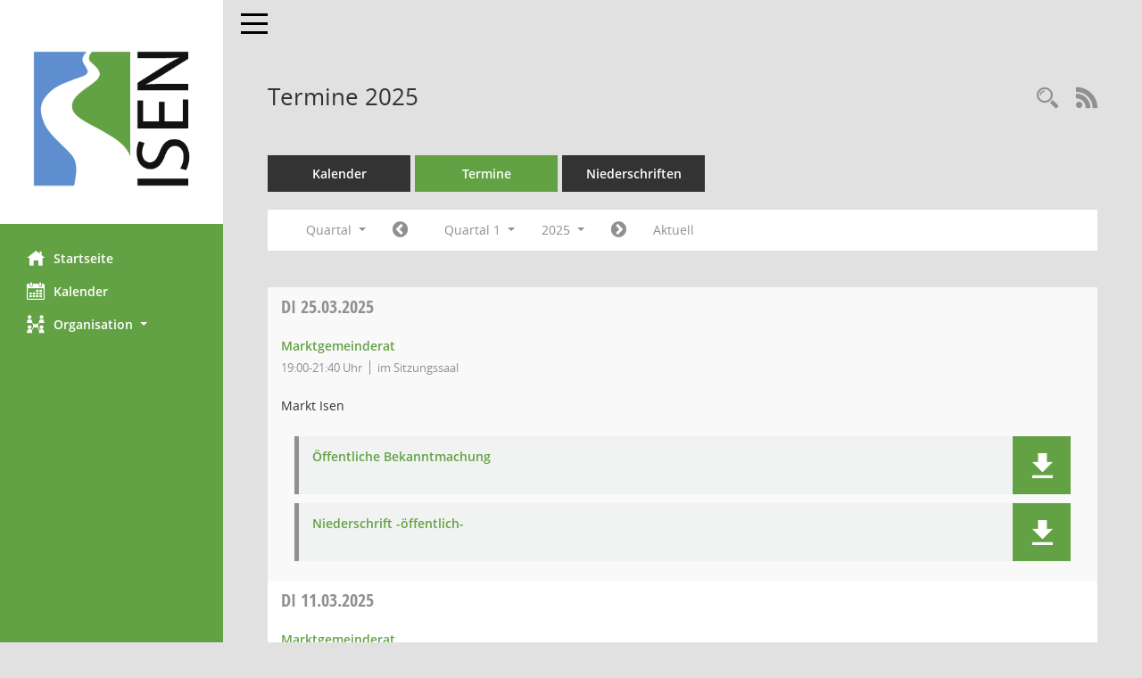

--- FILE ---
content_type: text/html; charset=UTF-8
request_url: https://buergerinfo.markt-isen.de/si0046.php?__cjahr=2025&__cmonat=1&__canz=3&__osidat=d&__osisb=a&__cmandant=2&__cselect=147456
body_size: 4556
content:
<!DOCTYPE html><html lang="de"  x-ms-format-detection="none"><head><meta charset="utf-8"><meta http-equiv="X-UA-Compatible" content="IE=edge"><meta name="viewport" content="width=device-width, initial-scale=1"><meta name="description" content=""><meta name="author" content="Somacos GmbH & Co. KG,https://www.somacos.de, SessionNet Version 5.4.2 KP2 bi (Layout 6)"><meta name="sessionnet" content="V:050402"/><link rel="shortcut icon" href="im/browser.ico" type="image/x-icon"/><link rel="apple-touch-icon" href="im/somacos57.png" /><link rel="help" href="yhelp1.php" title="Hilfe" /><link rel="start" href="info.php" title="Startseite" /><title>SessionNet | Termine 2025</title><meta name="viewport" content="width=device-width,initial-scale=1.0">
<script>var smcGLOBAL_FUNCTION_STATUS_LOGON = 1;var smcStatus_Logon = false;</script>
<script src="yjavascript.js"></script><script src="js/shopjavascript.js"></script><meta name="format-detection" content="telephone=no, date=no, address=no, email=no" /><link href="css/styles6.css" rel="stylesheet"><link href="css/styles5_3.css" rel="stylesheet"><link href="css/styles5fct.css" rel="stylesheet"><link href="config/layout/layout5/config.css" rel="stylesheet"><link id="smcglobalprintstyles" rel="stylesheet" type="text/css" media="print" href="css/styles5print.css"><link href="css/responsive.css" rel="stylesheet"><link href="css/responsive3.css" rel="stylesheet" media="(max-width:767px)"><!--[if lt IE 9]><script src="js/smchtml5shiv.min.js"></script><script src="js/smcrespond.min.js"></script><![endif]--></head><body id="smc_body" class="smc-bodysmc-dg-body-2">
<!-- #wrapper --><div id="wrapper" class="smclayout smc_page_si0046_layout"><div id="sidebar-wrapper" role="navigation" aria-label="Hauptmenü" class="smc-nav-config smc-pr-n"><div class="logo smc-config-logo" style="background-color:white"><a href="info.php" title="Hier gelangen Sie zur Startseite dieser Webanwendung." aria-label="Hier gelangen Sie zur Startseite dieser Webanwendung." class="smce-a-u" ><img src="config/layout/layout5/logo.png" class="img-responsive smc-img-logo" alt="Logo" /></a></div><ul id="sidebar-nav" class="nav nav-pills nav-stacked"><li class="nav-item smc-nav-online"><a href="info.php" title="Hier gelangen Sie zur Startseite dieser Webanwendung." aria-label="Hier gelangen Sie zur Startseite dieser Webanwendung." class="smce-a-u nav-link smcmenu1 smc-ct1" ><i class="smc smc-home" aria-hidden="true"></i>Startseite</a></li> <li class="nav-item smc-nav-online"><a href="si0040.php?__cmandant=2" title="Diese Seite enth&auml;lt eine kalendarische &Uuml;bersicht der Sitzungstermine f&uuml;r einen Monat." aria-label="Diese Seite enth&auml;lt eine kalendarische &Uuml;bersicht der Sitzungstermine f&uuml;r einen Monat." class="smce-a-u nav-link smcmenu1 smc-ct1" ><i class="smc smc-calendar" aria-hidden="true"></i>Kalender</a></li> <li class="nav-item smc-nav-online"><a id="smc_nav_group_org" aria-expanded="false" role="button" data-toggle="collapse" href="#smc_nav_group_sub_org" aria-controls="smc_nav_group_sub_org" href="#"><span><i class="smc smc-network-connection" aria-hidden="true"></i>Organisation</span> <span class="caret"></span></a><ul id="smc_nav_group_sub_org" class="nav collapse" role="menu" aria-labelledby="smc_nav_group_org"><li class="smc-nav-link"><a href="kp0041.php" title="Diese Seite listet die Personen, die im Sitzungsdienst als Mitglieder registriert sind, auf. Als Filter dienen neben den Anfangsbuchstaben der Nachnamen die Zeitr&auml;ume." aria-label="Diese Seite listet die Personen, die im Sitzungsdienst als Mitglieder registriert sind, auf. Als Filter dienen neben den Anfangsbuchstaben der Nachnamen die Zeitr&auml;ume." class="smce-a-u" >Mandatstr&auml;ger</a></li><li class="smc-nav-link"><a href="gr0040.php" title="Diese Seite zeigt eine Liste der Gremien, f&uuml;r die im Sitzungsdienst Informationen verwaltet werden. Als Filter stehen die Zeitr&auml;ume zur Verf&uuml;gung." aria-label="Diese Seite zeigt eine Liste der Gremien, f&uuml;r die im Sitzungsdienst Informationen verwaltet werden. Als Filter stehen die Zeitr&auml;ume zur Verf&uuml;gung." class="smce-a-u" >Gremien</a></li></ul></li>
</ul><!-- /Sidebar ende smcnav mandatos --></div>
<div id="page-content-wrapper">
<nav id="top-bar" class="navbar navbar-inverse" aria-label="Auswahlmenü"><div id="menu-toggle" class="collapsed" title="Navigation ein- bzw. ausblenden"><span class="sr-only">Toggle navigation</span><span class="icon-bar"></span><span class="icon-bar"></span><span class="icon-bar"></span></div><ul class="nav navbar-nav navbar-right">

</ul></nav>

<div class="page-title" role="navigation" aria-label="Seitentitel und Oberes Menü"><ul class="nav nav-pills smc-nav-actions float-right smc-pr-n" aria-label="Oberes Menü"><li><a href="recherche.php" title="Rechercheauswahl anzeigen" aria-label="Rechercheauswahl anzeigen" class="" ><i class="smc smc-magnifier" aria-hidden="true"></i><span class="sr-only">Rechercheauswahl</span></a></li><li><a href="rssfeed.php?filter=s" title="RSS-Newsfeed abrufen" class="nav-link"><i class="smc smc-rss" aria-hidden="true"></i><span class="sr-only">RSS-Feed</span></a></li></ul><h1 class="smc_h1">Termine 2025</h1></div>

<div id="page-content" role="main" aria-label="Informationen">
<ul class="nav nav-tabs smcnoprint" id="smcregister" aria-label="Tab Navigation">
<li class="nav-item"><a href="si0040.php?__cmandant=2" title="Diese Seite enth&auml;lt eine kalendarische &Uuml;bersicht der Sitzungstermine f&uuml;r einen Monat." aria-label="Diese Seite enth&auml;lt eine kalendarische &Uuml;bersicht der Sitzungstermine f&uuml;r einen Monat." class="smce-a-u nav-link" >Kalender</a></li><li class="nav-item active smc-ct1" aria-selected="true"><a href="si0046.php" title="Diese Seite enth&auml;lt eine kompakte &Uuml;bersicht der Sitzungstermine. Sie enth&auml;lt die M&ouml;glichkeit, verschiedene Zeitr&auml;ume f&uuml;r die Sitzungsdarstellung zu w&auml;hlen." aria-label="Diese Seite enth&auml;lt eine kompakte &Uuml;bersicht der Sitzungstermine. Sie enth&auml;lt die M&ouml;glichkeit, verschiedene Zeitr&auml;ume f&uuml;r die Sitzungsdarstellung zu w&auml;hlen." class="smce-a-u nav-link" >Termine</a></li><li class="nav-item"><a href="si0046.php?__cselect=147456&smcdatefct=q&smccont=12" title="Diese Seite enth&auml;lt eine kompakte &Uuml;bersicht der Sitzungen mit Freigabe für die Niederschrift. Sie enth&auml;lt die M&ouml;glichkeit, verschiedene Zeitr&auml;ume f&uuml;r die Sitzungsdarstellung zu w&auml;hlen." aria-label="Diese Seite enth&auml;lt eine kompakte &Uuml;bersicht der Sitzungen mit Freigabe für die Niederschrift. Sie enth&auml;lt die M&ouml;glichkeit, verschiedene Zeitr&auml;ume f&uuml;r die Sitzungsdarstellung zu w&auml;hlen." class="smce-a-u nav-link" >Niederschriften</a></li>
</ul>
<div id="smcfiltermenu" class="smcnoprint smc-filter-bar"><ul class="nav nav-pills">

<li class="nav-item dropdown xxx"><a aria-expanded="false" aria-haspopup="true" role="button" data-toggle="dropdown" class="nav-link dropdown-toggle" href="#">Quartal <span class="caret"></span></a><ul class="smcfiltermenu_g8 dropdown-menu dropdown-menu-right"><a class="smce-a-u dropdown-item smcfiltermenu" href="si0046.php?__cselect=81920&__cfid=65536&__cjahr=2025&__osidat=d&__osisb=a&__cmandant=2&__canz=12&__cmonat=1" title="Jahr">Jahr</a><a class="smce-a-u dropdown-item smcfiltermenuselected" href="si0046.php?__cselect=147456&__cfid=131072&__cjahr=2025&__cmonat=1&__osidat=d&__osisb=a&__cmandant=2&__canz=3" title="Quartal">Quartal</a><a class="smce-a-u dropdown-item smcfiltermenu" href="si0046.php?__cselect=278528&__cfid=262144&__cjahr=2025&__cmonat=1&__osidat=d&__osisb=a&__cmandant=2&__canz=1" title="Monat">Monat</a></ul></li><li class="nav-item"><a href="si0046.php?__cjahr=2024&__cmonat=10&__canz=3&__osidat=d&__osisb=a&__cmandant=2&__cselect=147456" title="Jahr: 2024 Monat: 10" aria-label="Jahr: 2024 Monat: 10" class="smce-a-u nav-link smcfiltermenuprev" ><i class="fa fa-chevron-circle-left smcfontawesome"></i></a></li><li class="nav-item dropdown"><a id="smce09060000000004" aria-expanded="false" aria-haspopup="true" aria-label="Quartal auswählen" title="Quartal auswählen" role="button" data-toggle="dropdown" class="nav-link dropdown-toggle" href="#">Quartal 1 <span class="caret"></span></a><div class="smcfiltermenuquartal dropdown-menu dropdown-menu-right" aria-labelledby="smce09060000000004"><a href="si0046.php?__cjahr=2025&__cmonat=1&__canz=3&__osidat=d&__osisb=a&__cmandant=2&__cselect=147456" title="Jahr: 2025" aria-label="Jahr: 2025" class="smce-a-u dropdown-item smcfiltermenuquartal" >Quartal 1</a><a href="si0046.php?__cjahr=2025&__cmonat=4&__canz=3&__osidat=d&__osisb=a&__cmandant=2&__cselect=147456" title="Jahr: 2025" aria-label="Jahr: 2025" class="smce-a-u dropdown-item smcfiltermenuquartal" >Quartal 2</a><a href="si0046.php?__cjahr=2025&__cmonat=7&__canz=3&__osidat=d&__osisb=a&__cmandant=2&__cselect=147456" title="Jahr: 2025" aria-label="Jahr: 2025" class="smce-a-u dropdown-item smcfiltermenuquartal" >Quartal 3</a><a href="si0046.php?__cjahr=2025&__cmonat=10&__canz=3&__osidat=d&__osisb=a&__cmandant=2&__cselect=147456" title="Jahr: 2025" aria-label="Jahr: 2025" class="smce-a-u dropdown-item smcfiltermenuquartal" >Quartal 4</a></div></li><li class="nav-item clearfix visible-xs-block"></li><li class="nav-item dropdown smc-dropdown-short"><a id="smce09060000000001" aria-expanded="false" aria-haspopup="true" aria-label="Jahr auswählen" title="Jahr auswählen" role="button" data-toggle="dropdown" class="nav-link dropdown-toggle" href="#">2025 <span class="caret"></span></a><div class="smcfiltermenuyear dropdown-menu dropdown-menu-right" aria-labelledby="smce09060000000001"><a href="si0046.php?__cjahr=2028&__cmonat=1&__canz=3&__osidat=d&__osisb=a&__cmandant=2&__cselect=147456" title="Jahr: 2028 Monat: 1" aria-label="Jahr: 2028 Monat: 1" class="smce-a-u dropdown-item smcfiltermenuyear" >2028</a><a href="si0046.php?__cjahr=2027&__cmonat=1&__canz=3&__osidat=d&__osisb=a&__cmandant=2&__cselect=147456" title="Jahr: 2027 Monat: 1" aria-label="Jahr: 2027 Monat: 1" class="smce-a-u dropdown-item smcfiltermenuyear" >2027</a><a href="si0046.php?__cjahr=2026&__cmonat=1&__canz=3&__osidat=d&__osisb=a&__cmandant=2&__cselect=147456" title="Jahr: 2026 Monat: 1" aria-label="Jahr: 2026 Monat: 1" class="smce-a-u dropdown-item smcfiltermenuyear smcfiltermenuyearnow" >2026</a><a href="si0046.php?__cjahr=2025&__cmonat=1&__canz=3&__osidat=d&__osisb=a&__cmandant=2&__cselect=147456" title="Jahr: 2025 Monat: 1" aria-label="Jahr: 2025 Monat: 1" class="smce-a-u dropdown-item smcfiltermenuyear smcfiltermenuselected" >2025</a><a href="si0046.php?__cjahr=2024&__cmonat=1&__canz=3&__osidat=d&__osisb=a&__cmandant=2&__cselect=147456" title="Jahr: 2024 Monat: 1" aria-label="Jahr: 2024 Monat: 1" class="smce-a-u dropdown-item smcfiltermenuyear" >2024</a><a href="si0046.php?__cjahr=2023&__cmonat=1&__canz=3&__osidat=d&__osisb=a&__cmandant=2&__cselect=147456" title="Jahr: 2023 Monat: 1" aria-label="Jahr: 2023 Monat: 1" class="smce-a-u dropdown-item smcfiltermenuyear" >2023</a><a href="si0046.php?__cjahr=2022&__cmonat=1&__canz=3&__osidat=d&__osisb=a&__cmandant=2&__cselect=147456" title="Jahr: 2022 Monat: 1" aria-label="Jahr: 2022 Monat: 1" class="smce-a-u dropdown-item smcfiltermenuyear" >2022</a><a href="si0046.php?__cjahr=2021&__cmonat=1&__canz=3&__osidat=d&__osisb=a&__cmandant=2&__cselect=147456" title="Jahr: 2021 Monat: 1" aria-label="Jahr: 2021 Monat: 1" class="smce-a-u dropdown-item smcfiltermenuyear" >2021</a><a href="si0046.php?__cjahr=2020&__cmonat=1&__canz=3&__osidat=d&__osisb=a&__cmandant=2&__cselect=147456" title="Jahr: 2020 Monat: 1" aria-label="Jahr: 2020 Monat: 1" class="smce-a-u dropdown-item smcfiltermenuyear" >2020</a><a href="si0046.php?__cjahr=2019&__cmonat=1&__canz=3&__osidat=d&__osisb=a&__cmandant=2&__cselect=147456" title="Jahr: 2019 Monat: 1" aria-label="Jahr: 2019 Monat: 1" class="smce-a-u dropdown-item smcfiltermenuyear" >2019</a><a href="si0046.php?__cjahr=2018&__cmonat=1&__canz=3&__osidat=d&__osisb=a&__cmandant=2&__cselect=147456" title="Jahr: 2018 Monat: 1" aria-label="Jahr: 2018 Monat: 1" class="smce-a-u dropdown-item smcfiltermenuyear" >2018</a><a href="si0046.php?__cjahr=2017&__cmonat=1&__canz=3&__osidat=d&__osisb=a&__cmandant=2&__cselect=147456" title="Jahr: 2017 Monat: 1" aria-label="Jahr: 2017 Monat: 1" class="smce-a-u dropdown-item smcfiltermenuyear" >2017</a><a href="si0046.php?__cjahr=2016&__cmonat=1&__canz=3&__osidat=d&__osisb=a&__cmandant=2&__cselect=147456" title="Jahr: 2016 Monat: 1" aria-label="Jahr: 2016 Monat: 1" class="smce-a-u dropdown-item smcfiltermenuyear" >2016</a></div></li><li class="nav-item clearfix visible-xs-block"></li><li class="nav-item"><a href="si0046.php?__cjahr=2025&__cmonat=4&__canz=3&__osidat=d&__osisb=a&__cmandant=2&__cselect=147456" title="Jahr: 2025 Monat: 4" aria-label="Jahr: 2025 Monat: 4" class="smce-a-u nav-link smcfiltermenunext debug_l6_12" ><i class="fa fa-chevron-circle-right smcfontawesome"></i></a></li><li class="nav-item"><a href="si0046.php?__cjahr=2026&__cmonat=1&__canz=3&__osidat=d&__osisb=a&__cmandant=2&__cselect=147456" title="Quartal: Aktuell" aria-label="Quartal: Aktuell" class="smce-a-u nav-link smcfiltermenunow smcdebugnow4" >Aktuell</a></li>
<li class="nav-item clearfix visible-xs-block"></li>
</ul>
</div>
<br />
<!-- table-responsive --><table id="smc_page_si0046_contenttable1" class="table table-striped smc-table smc-table-striped smc-table-responsive smctablesitzungen">
<thead class="smc-t-r-l"><tr><th class="sidat_tag"><a href="si0046.php?__osidat=a&__cjahr=2025&__cmonat=1&__canz=3&__osisb=a&__cmandant=2&__cselect=147456" title="Sortieren: nach Tag aufsteigend" aria-label="Sortieren: nach Tag aufsteigend" class="smce-a-u" >Tag</a>&nbsp;&nbsp;<span class="smc-pr-n"><a href="si0046.php?__osidat=a&__cjahr=2025&__cmonat=1&__canz=3&__osisb=a&__cmandant=2&__cselect=147456" title="Sortieren: nach Tag aufsteigend" aria-label="Sortieren: nach Tag aufsteigend" class="smce-a-u" ><i class="fa fa-sort-asc" aria-hidden="true"></i></a></span></th><th class="silink">Sitzung</th><th class="sipagel">Mandant</th><th class="sidocs">Dokumente</th>
</tr><!-- /tr-responsive --></thead>
<tbody>
<tr class="smc-t-r-l"><td data-label="&nbsp;" class="smc-t-cl991 sidat_tag"><a title="Dienstag" class="weekday smc-1x "><span class="smc-weekday-short smc-text-inline-991">Di&nbsp;</span>25.03.2025</a></td><td data-label="Sitzung" class="smc-t-cl991 silink"><div class="smc-el-h "><a href="si0057.php?__ksinr=2565" title="Details anzeigen: Marktgemeinderat 25.03.2025" aria-label="Details anzeigen: Marktgemeinderat 25.03.2025" class="smce-a-u smc-link-normal smc_doc smc_datatype_si" >Marktgemeinderat</a></div><ul class="list-inline smc-detail-list"><li class="list-inline-item">19:00-21:40&nbsp;Uhr</li><li class="list-inline-item">im Sitzungssaal</li></ul></td><td data-label="Mandant" class="smc-t-cl991 sipagel">Markt Isen</td><td class="smc-t-cl991 sidocs"><div class="smc-dg-c-3-12 smc-documents smce-do-1 smc-pr-n">
<div id="smcy00090000101015" class="col-lg-12 smc-d-el"><div id="smcb00090000101015" class="smc-xxdat smc-default default smc-box-type-1 smc-dg-b1"><div class="smc-doc-content smce-m-1"><div id="smcg00090000101015"  class="smc-action-group smc-action-group-lg ml-auto" role="group"><a href="getfile.php?id=101015&type=do" title="Dokument Download Dateityp: pdf" aria-label="Dokument Download Dateityp: pdf" role="button" class="btn btn-blue" id="smcs00090000101015" ><i role="button" class="smc smc-download" aria-hidden="true"></i></a></div><div class="smc-el-h smc-t-r991"><a href="getfile.php?id=101015&type=do" title="Dokument Download Dateityp: pdf" aria-label="Dokument Download Dateityp: pdf" class="smce-a-u smc-t-r991" >Öffentliche Bekanntmachung</a></div></div></div>
</div>
<div id="smcy00090000101074" class="col-lg-12 smc-d-el"><div id="smcb00090000101074" class="smc-xxdat smc-default default smc-box-type-1 smc-dg-b1"><div class="smc-doc-content smce-m-1"><div id="smcg00090000101074"  class="smc-action-group smc-action-group-lg ml-auto" role="group"><a href="getfile.php?id=101074&type=do" title="Dokument Download Dateityp: pdf" aria-label="Dokument Download Dateityp: pdf" role="button" class="btn btn-blue" id="smcs00090000101074" ><i role="button" class="smc smc-download" aria-hidden="true"></i></a></div><div class="smc-el-h smc-t-r991"><a href="getfile.php?id=101074&type=do" title="Dokument Download Dateityp: pdf" aria-label="Dokument Download Dateityp: pdf" class="smce-a-u smc-t-r991" >Niederschrift -öffentlich-</a></div></div></div>
</div>
<!--SMCPHDOCFCT--></div></td>
</tr>
<tr class="smc-t-r-l"><td data-label="&nbsp;" class="smc-t-cl991 sidat_tag"><a title="Dienstag" class="weekday smc-1x "><span class="smc-weekday-short smc-text-inline-991">Di&nbsp;</span>11.03.2025</a></td><td data-label="Sitzung" class="smc-t-cl991 silink"><div class="smc-el-h "><a href="si0057.php?__ksinr=2564" title="Details anzeigen: Marktgemeinderat 11.03.2025" aria-label="Details anzeigen: Marktgemeinderat 11.03.2025" class="smce-a-u smc-link-normal smc_doc smc_datatype_si" >Marktgemeinderat</a></div><ul class="list-inline smc-detail-list"><li class="list-inline-item">19:00-22:00&nbsp;Uhr</li><li class="list-inline-item">im Sitzungssaal</li></ul></td><td data-label="Mandant" class="smc-t-cl991 sipagel">Markt Isen</td><td class="smc-t-cl991 sidocs"><div class="smc-dg-c-3-12 smc-documents smce-do-1 smc-pr-n">
<div id="smcy00090000100948" class="col-lg-12 smc-d-el"><div id="smcb00090000100948" class="smc-xxdat smc-default default smc-box-type-1 smc-dg-b1"><div class="smc-doc-content smce-m-1"><div id="smcg00090000100948"  class="smc-action-group smc-action-group-lg ml-auto" role="group"><a href="getfile.php?id=100948&type=do" title="Dokument Download Dateityp: pdf" aria-label="Dokument Download Dateityp: pdf" role="button" class="btn btn-blue" id="smcs00090000100948" ><i role="button" class="smc smc-download" aria-hidden="true"></i></a></div><div class="smc-el-h smc-t-r991"><a href="getfile.php?id=100948&type=do" title="Dokument Download Dateityp: pdf" aria-label="Dokument Download Dateityp: pdf" class="smce-a-u smc-t-r991" >Öffentliche Bekanntmachung</a></div></div></div>
</div>
<div id="smcy00090000101008" class="col-lg-12 smc-d-el"><div id="smcb00090000101008" class="smc-xxdat smc-default default smc-box-type-1 smc-dg-b1"><div class="smc-doc-content smce-m-1"><div id="smcg00090000101008"  class="smc-action-group smc-action-group-lg ml-auto" role="group"><a href="getfile.php?id=101008&type=do" title="Dokument Download Dateityp: pdf" aria-label="Dokument Download Dateityp: pdf" role="button" class="btn btn-blue" id="smcs00090000101008" ><i role="button" class="smc smc-download" aria-hidden="true"></i></a></div><div class="smc-el-h smc-t-r991"><a href="getfile.php?id=101008&type=do" title="Dokument Download Dateityp: pdf" aria-label="Dokument Download Dateityp: pdf" class="smce-a-u smc-t-r991" >Niederschrift -öffentlich-</a></div></div></div>
</div>
<!--SMCPHDOCFCT--></div></td>
</tr>
<tr class="smc-t-r-l"><td data-label="&nbsp;" class="smc-t-cl991 sidat_tag"><a title="Dienstag" class="weekday smc-1x "><span class="smc-weekday-short smc-text-inline-991">Di&nbsp;</span>25.02.2025</a></td><td data-label="Sitzung" class="smc-t-cl991 silink"><div class="smc-el-h "><a href="si0057.php?__ksinr=2585" title="Details anzeigen: Bau-, Verkehrs- und Vertragsausschuss 25.02.2025" aria-label="Details anzeigen: Bau-, Verkehrs- und Vertragsausschuss 25.02.2025" class="smce-a-u smc-link-normal smc_doc smc_datatype_si" >Bau-, Verkehrs- und Vertragsausschuss</a></div><ul class="list-inline smc-detail-list"><li class="list-inline-item">18:00-18:45&nbsp;Uhr</li><li class="list-inline-item">im Sitzungssaal</li></ul></td><td data-label="Mandant" class="smc-t-cl991 sipagel">Markt Isen</td><td class="smc-t-cl991 sidocs"><div class="smc-dg-c-3-12 smc-documents smce-do-1 smc-pr-n">
<div id="smcy00090000100850" class="col-lg-12 smc-d-el"><div id="smcb00090000100850" class="smc-xxdat smc-default default smc-box-type-1 smc-dg-b1"><div class="smc-doc-content smce-m-1"><div id="smcg00090000100850"  class="smc-action-group smc-action-group-lg ml-auto" role="group"><a href="getfile.php?id=100850&type=do" title="Dokument Download Dateityp: pdf" aria-label="Dokument Download Dateityp: pdf" role="button" class="btn btn-blue" id="smcs00090000100850" ><i role="button" class="smc smc-download" aria-hidden="true"></i></a></div><div class="smc-el-h smc-t-r991"><a href="getfile.php?id=100850&type=do" title="Dokument Download Dateityp: pdf" aria-label="Dokument Download Dateityp: pdf" class="smce-a-u smc-t-r991" >Öffentliche Bekanntmachung</a></div></div></div>
</div>
<div id="smcy00090000100907" class="col-lg-12 smc-d-el"><div id="smcb00090000100907" class="smc-xxdat smc-default default smc-box-type-1 smc-dg-b1"><div class="smc-doc-content smce-m-1"><div id="smcg00090000100907"  class="smc-action-group smc-action-group-lg ml-auto" role="group"><a href="getfile.php?id=100907&type=do" title="Dokument Download Dateityp: pdf" aria-label="Dokument Download Dateityp: pdf" role="button" class="btn btn-blue" id="smcs00090000100907" ><i role="button" class="smc smc-download" aria-hidden="true"></i></a></div><div class="smc-el-h smc-t-r991"><a href="getfile.php?id=100907&type=do" title="Dokument Download Dateityp: pdf" aria-label="Dokument Download Dateityp: pdf" class="smce-a-u smc-t-r991" >Niederschrift -öffentlich-</a></div></div></div>
</div>
<!--SMCPHDOCFCT--></div></td>
</tr>
<tr class="smc-t-r-l"><td data-label="&nbsp;" class="smc-t-cl991 sidat_tag"></td><td data-label="Sitzung" class="smc-t-cl991 silink"><div class="smc-el-h "><a href="si0057.php?__ksinr=2563" title="Details anzeigen: Marktgemeinderat 25.02.2025" aria-label="Details anzeigen: Marktgemeinderat 25.02.2025" class="smce-a-u smc-link-normal smc_doc smc_datatype_si" >Marktgemeinderat</a></div><ul class="list-inline smc-detail-list"><li class="list-inline-item">19:00-23:50&nbsp;Uhr</li><li class="list-inline-item">im Sitzungssaal</li></ul></td><td data-label="Mandant" class="smc-t-cl991 sipagel">Markt Isen</td><td class="smc-t-cl991 sidocs"><div class="smc-dg-c-3-12 smc-documents smce-do-1 smc-pr-n">
<div id="smcy00090000100845" class="col-lg-12 smc-d-el"><div id="smcb00090000100845" class="smc-xxdat smc-default default smc-box-type-1 smc-dg-b1"><div class="smc-doc-content smce-m-1"><div id="smcg00090000100845"  class="smc-action-group smc-action-group-lg ml-auto" role="group"><a href="getfile.php?id=100845&type=do" title="Dokument Download Dateityp: pdf" aria-label="Dokument Download Dateityp: pdf" role="button" class="btn btn-blue" id="smcs00090000100845" ><i role="button" class="smc smc-download" aria-hidden="true"></i></a></div><div class="smc-el-h smc-t-r991"><a href="getfile.php?id=100845&type=do" title="Dokument Download Dateityp: pdf" aria-label="Dokument Download Dateityp: pdf" class="smce-a-u smc-t-r991" >Öffentliche Bekanntmachung</a></div></div></div>
</div>
<div id="smcy00090000100936" class="col-lg-12 smc-d-el"><div id="smcb00090000100936" class="smc-xxdat smc-default default smc-box-type-1 smc-dg-b1"><div class="smc-doc-content smce-m-1"><div id="smcg00090000100936"  class="smc-action-group smc-action-group-lg ml-auto" role="group"><a href="getfile.php?id=100936&type=do" title="Dokument Download Dateityp: pdf" aria-label="Dokument Download Dateityp: pdf" role="button" class="btn btn-blue" id="smcs00090000100936" ><i role="button" class="smc smc-download" aria-hidden="true"></i></a></div><div class="smc-el-h smc-t-r991"><a href="getfile.php?id=100936&type=do" title="Dokument Download Dateityp: pdf" aria-label="Dokument Download Dateityp: pdf" class="smce-a-u smc-t-r991" >Niederschrift -öffentlich-</a></div></div></div>
</div>
<!--SMCPHDOCFCT--></div></td>
</tr>
<tr class="smc-t-r-l"><td data-label="&nbsp;" class="smc-t-cl991 sidat_tag"><a title="Dienstag" class="weekday smc-1x "><span class="smc-weekday-short smc-text-inline-991">Di&nbsp;</span>11.02.2025</a></td><td data-label="Sitzung" class="smc-t-cl991 silink"><div class="smc-el-h "><a href="si0057.php?__ksinr=2562" title="Details anzeigen: Marktgemeinderat 11.02.2025" aria-label="Details anzeigen: Marktgemeinderat 11.02.2025" class="smce-a-u smc-link-normal smc_doc smc_datatype_si" >Marktgemeinderat</a></div><ul class="list-inline smc-detail-list"><li class="list-inline-item">19:00-20:30&nbsp;Uhr</li><li class="list-inline-item">im Sitzungssaal</li></ul></td><td data-label="Mandant" class="smc-t-cl991 sipagel">Markt Isen</td><td class="smc-t-cl991 sidocs"><div class="smc-dg-c-3-12 smc-documents smce-do-1 smc-pr-n">
<div id="smcy00090000100788" class="col-lg-12 smc-d-el"><div id="smcb00090000100788" class="smc-xxdat smc-default default smc-box-type-1 smc-dg-b1"><div class="smc-doc-content smce-m-1"><div id="smcg00090000100788"  class="smc-action-group smc-action-group-lg ml-auto" role="group"><a href="getfile.php?id=100788&type=do" title="Dokument Download Dateityp: pdf" aria-label="Dokument Download Dateityp: pdf" role="button" class="btn btn-blue" id="smcs00090000100788" ><i role="button" class="smc smc-download" aria-hidden="true"></i></a></div><div class="smc-el-h smc-t-r991"><a href="getfile.php?id=100788&type=do" title="Dokument Download Dateityp: pdf" aria-label="Dokument Download Dateityp: pdf" class="smce-a-u smc-t-r991" >Öffentliche Bekanntmachung</a></div></div></div>
</div>
<div id="smcy00090000100818" class="col-lg-12 smc-d-el"><div id="smcb00090000100818" class="smc-xxdat smc-default default smc-box-type-1 smc-dg-b1"><div class="smc-doc-content smce-m-1"><div id="smcg00090000100818"  class="smc-action-group smc-action-group-lg ml-auto" role="group"><a href="getfile.php?id=100818&type=do" title="Dokument Download Dateityp: pdf" aria-label="Dokument Download Dateityp: pdf" role="button" class="btn btn-blue" id="smcs00090000100818" ><i role="button" class="smc smc-download" aria-hidden="true"></i></a></div><div class="smc-el-h smc-t-r991"><a href="getfile.php?id=100818&type=do" title="Dokument Download Dateityp: pdf" aria-label="Dokument Download Dateityp: pdf" class="smce-a-u smc-t-r991" >Niederschrift -öffentlich-</a></div></div></div>
</div>
<!--SMCPHDOCFCT--></div></td>
</tr>
<tr class="smc-t-r-l"><td data-label="&nbsp;" class="smc-t-cl991 sidat_tag"><a title="Dienstag" class="weekday smc-1x "><span class="smc-weekday-short smc-text-inline-991">Di&nbsp;</span>28.01.2025</a></td><td data-label="Sitzung" class="smc-t-cl991 silink"><div class="smc-el-h "><a href="si0057.php?__ksinr=2584" title="Details anzeigen: Bau-, Verkehrs- und Vertragsausschuss 28.01.2025" aria-label="Details anzeigen: Bau-, Verkehrs- und Vertragsausschuss 28.01.2025" class="smce-a-u smc-link-normal smc_doc smc_datatype_si" >Bau-, Verkehrs- und Vertragsausschuss</a></div><ul class="list-inline smc-detail-list"><li class="list-inline-item">18:00-19:00&nbsp;Uhr</li><li class="list-inline-item">im Sitzungssaal</li></ul></td><td data-label="Mandant" class="smc-t-cl991 sipagel">Markt Isen</td><td class="smc-t-cl991 sidocs"><div class="smc-dg-c-3-12 smc-documents smce-do-1 smc-pr-n">
<div id="smcy00090000100693" class="col-lg-12 smc-d-el"><div id="smcb00090000100693" class="smc-xxdat smc-default default smc-box-type-1 smc-dg-b1"><div class="smc-doc-content smce-m-1"><div id="smcg00090000100693"  class="smc-action-group smc-action-group-lg ml-auto" role="group"><a href="getfile.php?id=100693&type=do" title="Dokument Download Dateityp: pdf" aria-label="Dokument Download Dateityp: pdf" role="button" class="btn btn-blue" id="smcs00090000100693" ><i role="button" class="smc smc-download" aria-hidden="true"></i></a></div><div class="smc-el-h smc-t-r991"><a href="getfile.php?id=100693&type=do" title="Dokument Download Dateityp: pdf" aria-label="Dokument Download Dateityp: pdf" class="smce-a-u smc-t-r991" >Öffentliche Bekanntmachung</a></div></div></div>
</div>
<div id="smcy00090000100767" class="col-lg-12 smc-d-el"><div id="smcb00090000100767" class="smc-xxdat smc-default default smc-box-type-1 smc-dg-b1"><div class="smc-doc-content smce-m-1"><div id="smcg00090000100767"  class="smc-action-group smc-action-group-lg ml-auto" role="group"><a href="getfile.php?id=100767&type=do" title="Dokument Download Dateityp: pdf" aria-label="Dokument Download Dateityp: pdf" role="button" class="btn btn-blue" id="smcs00090000100767" ><i role="button" class="smc smc-download" aria-hidden="true"></i></a></div><div class="smc-el-h smc-t-r991"><a href="getfile.php?id=100767&type=do" title="Dokument Download Dateityp: pdf" aria-label="Dokument Download Dateityp: pdf" class="smce-a-u smc-t-r991" >Niederschrift -öffentlich-</a></div></div></div>
</div>
<!--SMCPHDOCFCT--></div></td>
</tr>
<tr class="smc-t-r-l"><td data-label="&nbsp;" class="smc-t-cl991 sidat_tag"></td><td data-label="Sitzung" class="smc-t-cl991 silink"><div class="smc-el-h "><a href="si0057.php?__ksinr=2561" title="Details anzeigen: Marktgemeinderat 28.01.2025" aria-label="Details anzeigen: Marktgemeinderat 28.01.2025" class="smce-a-u smc-link-normal smc_doc smc_datatype_si" >Marktgemeinderat</a></div><ul class="list-inline smc-detail-list"><li class="list-inline-item">19:00-21:15&nbsp;Uhr</li><li class="list-inline-item">im Sitzungssaal</li></ul></td><td data-label="Mandant" class="smc-t-cl991 sipagel">Markt Isen</td><td class="smc-t-cl991 sidocs"><div class="smc-dg-c-3-12 smc-documents smce-do-1 smc-pr-n">
<div id="smcy00090000100690" class="col-lg-12 smc-d-el"><div id="smcb00090000100690" class="smc-xxdat smc-default default smc-box-type-1 smc-dg-b1"><div class="smc-doc-content smce-m-1"><div id="smcg00090000100690"  class="smc-action-group smc-action-group-lg ml-auto" role="group"><a href="getfile.php?id=100690&type=do" title="Dokument Download Dateityp: pdf" aria-label="Dokument Download Dateityp: pdf" role="button" class="btn btn-blue" id="smcs00090000100690" ><i role="button" class="smc smc-download" aria-hidden="true"></i></a></div><div class="smc-el-h smc-t-r991"><a href="getfile.php?id=100690&type=do" title="Dokument Download Dateityp: pdf" aria-label="Dokument Download Dateityp: pdf" class="smce-a-u smc-t-r991" >Öffentliche Bekanntmachung</a></div></div></div>
</div>
<div id="smcy00090000100762" class="col-lg-12 smc-d-el"><div id="smcb00090000100762" class="smc-xxdat smc-default default smc-box-type-1 smc-dg-b1"><div class="smc-doc-content smce-m-1"><div id="smcg00090000100762"  class="smc-action-group smc-action-group-lg ml-auto" role="group"><a href="getfile.php?id=100762&type=do" title="Dokument Download Dateityp: pdf" aria-label="Dokument Download Dateityp: pdf" role="button" class="btn btn-blue" id="smcs00090000100762" ><i role="button" class="smc smc-download" aria-hidden="true"></i></a></div><div class="smc-el-h smc-t-r991"><a href="getfile.php?id=100762&type=do" title="Dokument Download Dateityp: pdf" aria-label="Dokument Download Dateityp: pdf" class="smce-a-u smc-t-r991" >Niederschrift -öffentlich-</a></div></div></div>
</div>
<!--SMCPHDOCFCT--></div></td>
</tr>
<tr class="smc-t-r-l"><td data-label="&nbsp;" class="smc-t-cl991 sidat_tag"><a title="Dienstag" class="weekday smc-1x "><span class="smc-weekday-short smc-text-inline-991">Di&nbsp;</span>14.01.2025</a></td><td data-label="Sitzung" class="smc-t-cl991 silink"><div class="smc-el-h "><a href="si0057.php?__ksinr=2560" title="Details anzeigen: Marktgemeinderat 14.01.2025" aria-label="Details anzeigen: Marktgemeinderat 14.01.2025" class="smce-a-u smc-link-normal smc_doc smc_datatype_si" >Marktgemeinderat</a></div><ul class="list-inline smc-detail-list"><li class="list-inline-item">19:00-20:45&nbsp;Uhr</li><li class="list-inline-item">im Sitzungssaal</li></ul></td><td data-label="Mandant" class="smc-t-cl991 sipagel">Markt Isen</td><td class="smc-t-cl991 sidocs"><div class="smc-dg-c-3-12 smc-documents smce-do-1 smc-pr-n">
<div id="smcy00090000100608" class="col-lg-12 smc-d-el"><div id="smcb00090000100608" class="smc-xxdat smc-default default smc-box-type-1 smc-dg-b1"><div class="smc-doc-content smce-m-1"><div id="smcg00090000100608"  class="smc-action-group smc-action-group-lg ml-auto" role="group"><a href="getfile.php?id=100608&type=do" title="Dokument Download Dateityp: pdf" aria-label="Dokument Download Dateityp: pdf" role="button" class="btn btn-blue" id="smcs00090000100608" ><i role="button" class="smc smc-download" aria-hidden="true"></i></a></div><div class="smc-el-h smc-t-r991"><a href="getfile.php?id=100608&type=do" title="Dokument Download Dateityp: pdf" aria-label="Dokument Download Dateityp: pdf" class="smce-a-u smc-t-r991" >Öffentliche Bekanntmachung</a></div></div></div>
</div>
<div id="smcy00090000100658" class="col-lg-12 smc-d-el"><div id="smcb00090000100658" class="smc-xxdat smc-default default smc-box-type-1 smc-dg-b1"><div class="smc-doc-content smce-m-1"><div id="smcg00090000100658"  class="smc-action-group smc-action-group-lg ml-auto" role="group"><a href="getfile.php?id=100658&type=do" title="Dokument Download Dateityp: pdf" aria-label="Dokument Download Dateityp: pdf" role="button" class="btn btn-blue" id="smcs00090000100658" ><i role="button" class="smc smc-download" aria-hidden="true"></i></a></div><div class="smc-el-h smc-t-r991"><a href="getfile.php?id=100658&type=do" title="Dokument Download Dateityp: pdf" aria-label="Dokument Download Dateityp: pdf" class="smce-a-u smc-t-r991" >Niederschrift -öffentlich-</a></div></div></div>
</div>
<!--SMCPHDOCFCT--></div></td>
</tr>
</tbody>
</table><!-- /table-responsive -->

</div><!-- /page-content-1 -->
</div><!-- /page-content-wrapper -->
<footer aria-label="Fusszeile mit Seiteninformationen"><div class="d-flex justify-content-between"><div id="smcmenubottom" title="Diese Men&uuml;leiste enth&auml;lt Funktionen f&uuml;r die Steuerung der aktuellen Seite."><ul class="list-inline"><li class="list-inline-item"><i class="fa fa-database" aria-hidden="true"></i>&nbsp;8&nbsp;S&auml;tze</li><li><i class="fa fa-clock-o" aria-hidden="true"></i>&nbsp;letzte &Auml;nderung:&nbsp;17.01.2026 07:00:24</li></ul></div><div id="smcsomacosinfo" class="text-right"><span lang="en">Software: </span><a href="https://somacos.de/loesungen/sitzungsmanagement/session/" class="smc-link-normal" target="_blank" title="Zum Hersteller dieser Sitzungsdienst-Software: Somacos GmbH &amp; Co. KG - in einem neuen Browserfenster">Sitzungsdienst <span lang="en">Session</span><span class="sr-only">(Wird in neuem Fenster geöffnet)</span></a></div></div><div id="smcmenubottom2" class="smc-menu-bottom"><ul class="list-inline smc-detail-list"><li class="list-inline-item">&copy; 2023 Markt Isen</li><li class="list-inline-item"><a href="https://www.markt-isen.de/impressum" class="smc-link-normal" target="blank">Impressum</a></li><li class="list-inline-item"><a href="https://www.markt-isen.de/datenschutz" class="smc-link-normal" target="blank">Datenschutz</a></li><li class="list-inline-item">Umsetzung: <a href="http://www.digitalfabriX.de"  class="smc-link-normal" target="blank">digitalfabriX GmbH</a></li></ul></div></footer>
</div><!-- /wrapper -->
<script src="js/smcjquery_min.js?v=3.5.1"></script>
<script src="js/smcpopper_min.js"></script>
<script src="js/smcbootstrap.bundle.min.js"></script>
<script src="js/smcmvc1.js"></script>		<!-- Menu Toggle Script -->
		<script>
		//Menu Toggle Script Variante "Nav bei < 991 dynamisch" (2):
		$("#menu-toggle").click(function (e) {
			    e.preventDefault();
			    //alert('toggled');
			    $("#wrapper").toggleClass("toggled");
		});
			    document.addEventListener('DOMContentLoaded', function () {
				        $(window).on('resize', updateToggle);
				        updateToggle();
			    });
		    function updateToggle() {
			        if ($(window).width() < 991) {
				            $('#wrapper').addClass('toggled');
			        }
		    }
		    function runToggle() {
			        //Einklappen erzwingen:
			        //alert('runtoggle 2');
			        $('#wrapper').addClass('toggled');
		    }
		</script>

<script>
function smcGlobalGKI2(){return '191709237';}function smcGlobalSMCLAYOUT(){return 'wrapper';}function smcGlobal_AJAX_KEINRECHT(){return 'ajax.0';}function smcGlobalDebug(){return false;}
</script>
</body></html>

--- FILE ---
content_type: text/css
request_url: https://buergerinfo.markt-isen.de/config/layout/layout5/config.css
body_size: 1297
content:
/* Angepasstes CSS zu ID bimarktisen (Stand 17.05.2021 11:00:10) */
/* === smc.css === */
#smc_body .text-primary
{
color: #63A244;
}
#smc_body a.text-primary:hover,
#smc_body a.text-primary:focus
{
color: #5E8ED0;
}
#smc_body .bg-primary
{
background-color: #63A244;
}
#smc_body a.bg-primary:hover,
#smc_body a.bg-primary:focus
{
background-color: #5E8ED0;
}
#smc_body .btn-primary
{
background-color: #63A244;
}
#smc_body .btn-primary:focus,
#smc_body .btn-primary.focus
{
background-color: #5E8ED0;
}
#smc_body .btn-primary:hover
{
background-color: #5E8ED0;
}
#smc_body .btn-primary:active,
#smc_body .btn-primary.active,
#smc_body .open > .dropdown-toggle.btn-primary
{
background-color: #5E8ED0;
}
#smc_body .btn-primary.disabled:hover,
#smc_body .btn-primary[disabled]:hover,
#smc_body fieldset[disabled] .btn-primary:hover,
#smc_body .btn-primary.disabled:focus,
#smc_body .btn-primary[disabled]:focus,
#smc_body fieldset[disabled] .btn-primary:focus,
#smc_body .btn-primary.disabled.focus,
#smc_body .btn-primary[disabled].focus,
#smc_body fieldset[disabled] .btn-primary.focus
{
background-color: #63A244;
}
#smc_body .btn-primary .badge
{
color: #63A244;
}
#smc_body .dropdown-menu > .active > a,
#smc_body .dropdown-menu > .active > a:hover,
#smc_body .dropdown-menu > .active > a:focus
{
background-color: #63A244;
}
#smc_body .nav-tabs > li.active > a,
#smc_body .nav-tabs > li.active > a:hover,
#smc_body .nav-tabs > li.active > a:focus
{
background-color: #63A244;
}
@media (min-width: 768px)
{
#smc_body .nav-tabs.nav-justified > .active > a,
#smc_body .nav-tabs.nav-justified > .active > a:hover,
#smc_body .nav-tabs.nav-justified > .active > a:focus
{
border-bottom-color: #63A244;
}
}
#smc_body .nav-pills > li.active > a,
#smc_body .nav-pills > li.active > a:hover,
#smc_body .nav-pills > li.active > a:focus
{
background-color: #63A244;
}
@media (min-width: 768px)
{
#smc_body .nav-tabs-justified > .active > a,
#smc_body .nav-tabs-justified > .active > a:hover,
#smc_body .nav-tabs-justified > .active > a:focus
{
border-bottom-color: #63A244;
}
}
#smc_body .pagination > .active > a,
#smc_body .pagination > .active > span,
#smc_body .pagination > .active > a:hover,
#smc_body .pagination > .active > span:hover,
#smc_body .pagination > .active > a:focus,
#smc_body .pagination > .active > span:focus
{
background-color: #63A244;
border-color: #63A244;
}
#smc_body .label-primary
{
background-color: #63A244;
}
#smc_body .label-primary[href]:hover,
#smc_body .label-primary[href]:focus
{
background-color: #5E8ED0;
}
#smc_body .progress-bar
{
background-color: #63A244;
}
#smc_body .list-group-item.active,
#smc_body .list-group-item.active:hover,
#smc_body .list-group-item.active:focus
{
background-color: #63A244;
border-color: #63A244;
}
#smc_body .panel-primary
{
border-color: #63A244;
}
#smc_body .panel-primary > .panel-heading
{
background-color: #63A244;
border-color: #63A244;
}
#smc_body .panel-primary > .panel-heading + .panel-collapse > .panel-body
{
border-top-color: #63A244;
}
#smc_body .panel-primary > .panel-heading .badge
{
color: #63A244;
}
#smc_body .panel-primary > .panel-footer + .panel-collapse > .panel-body
{
border-bottom-color: #63A244;
}
#smc_body table tr.smc-new td:first-child:before
{
background-color: #63A244;
}
#smc_body table tr th a,
#smc_body table tr td a
{
color: #63A244;
}
#smc_body table tr th a:hover,
#smc_body table tr td a:hover,
#smc_body table tr th afocus,
#smc_body table tr td afocus
{
color: #5E8ED0;
}
#smc_body #sidebar-wrapper
{
background-color: #63A244;
}
#smc_body #top-bar .nav.navbar-nav > li > a:hover,
#smc_body #top-bar .nav.navbar-nav > li > a:focus
{
color: #63A244;
}
#smc_body .smc-read-more > a:hover,
#smc_body .smc-read-more > a:focus
{
color: #63A244;
}
#smc_body .smc-documents > div > div.smc-new
{
border-left: 5px solid #63A244;
}
#smc_body .smc-documents > div > div .smc-action-group > .btn.btn-todo,
#smc_body .smc-documents > div > div .smc-action-group > .btn.todo
{
background-color: #63A244;
}
#smc_body .smc-documents > div > div .smc-action-group > .btn.btn-todo:hover,
#smc_body .smc-documents > div > div .smc-action-group > .btn.todo:hover,
#smc_body .smc-documents > div > div .smc-action-group > .btn.btn-todo:focus,
#smc_body .smc-documents > div > div .smc-action-group > .btn.todo:focus
{
background-color: #63A244;
}
#smc_body .smc-documents > div > div h4 > a
{
color: #63A244;
}
#smc_body .smc-documents > div > div a:hover,
#smc_body .smc-documents > div > div a:focus
{
color: #63A244;
}
#smc_body .smc-action-group > .btn
{
background-color: #63A244;
}
#smc_body .smc-action-group > .btn:hover,
#smc_body .smc-action-group > .btn:focus
{
background-color: #5E8ED0;
}
#smc_body .smc-link-normal
{
color: #63A244 !important;
}
#smc_body .smc-link-normal:hover,
#smc_body .smc-link-normal:focus
{
color: #5E8ED0 !important;
}
#smc_body .smc-link-procedure
{
background-color: #63A244;
}
#smc_body .smc-link-procedure:hover,
#smc_body .smc-link-procedure:focus
{
background-color: #5E8ED0 !important;
}
#smc_body .smc-link-selection:hover,
#smc_body .smc-link-selection:focus
{
background-color: #5E8ED0 !important;
}
#smc_body .smc-link-selection-sel
{
background-color: #63A244;
}
#smc_body .smc-link-selection-sel:hover,
#smc_body .smc-link-selection-sel:focus
{
background-color: #5E8ED0 !important;
}
#smc_body .nav-tabs > li > a:hover,
#smc_body .nav-tabs > li > a:focus
{
background-color: #63A244;
}
#smc_body .nav-tabs > li.active > a
{
background-color: #63A244;
}
#smc_body .nav-tabs > li.active > a:before
{
border-left: 40px solid #63A244;
}
#smc_body .nav-tabs > li.active > a:hover,
#smc_body .nav-tabs > li.active > a:focus
{
background-color: #63A244;
}
#smc_body .panel .panel-heading.smc-panel-uv-leer h3:after
{
color: #63A244;
background-color: #63A244;
}
#smc_body .panel .panel-heading.smc-panel-uv-aktiv h3:after
{
background-color: #63A244;
}
#smc_body .panel .panel-heading.smc-panel-uv-todo h3:after
{
background-color: #63A244;
}
#smc_body .panel.panel-default > .smc-panel-action h3
{
color: #63A244;
}
#smc_body .panel.panel-default > .panel-heading h2 a,
#smc_body .panel.panel-default > .panel-heading h3 a,
#smc_body .panel.panel-default > .panel-heading h4 a
{
color: #63A244;
}
#smc_body .panel.panel-default > .panel-heading h2 a:hover,
#smc_body .panel.panel-default > .panel-heading h3 a:hover,
#smc_body .panel.panel-default > .panel-heading h4 a:hover,
#smc_body .panel.panel-default > .panel-heading h2 a:focus,
#smc_body .panel.panel-default > .panel-heading h3 a:focus,
#smc_body .panel.panel-default > .panel-heading h4 a:focus
{
color: #5E8ED0;
}
#smc_body .panel.panel-default > .panel-heading .nav.nav-pills > li.active > a
{
background-color: #63A244;
}
#smc_body .panel.panel-default > .panel-heading .nav.nav-pills > li.active > a:hover,
#smc_body .panel.panel-default > .panel-heading .nav.nav-pills > li.active > a:focus
{
background-color: #63A244;
}
#smc_body .smc-content-normal a
{
color: #63A244 !important;
}
#smc_body .smc-content-normal a:hover,
#smc_body .smc-content-normal a:focus
{
color: #5E8ED0 !important;
}
#smc_body .smc-badge-count
{
background-color: #63A244;
}
#smc_body .smc-nav-actions > li > a:hover,
#smc_body .smc-nav-actions > li > a:focus
{
color: #63A244;
}
#smc_body .smc-nav-actions > li > a.mark
{
color: #63A244;
}
#smc_body .smc-table .smc-table-row .smc-table-cell a
{
color: #63A244;
}
#smc_body .smc-table .smc-table-row .smc-table-cell a:hover,
#smc_body .smc-table .smc-table-row .smc-table-cell afocus
{
color: #5E8ED0;
}
#smc_body .smc-link-procedure-sel
{
background-color: #63A244;
}
#smc_body .smc-link-procedure-sel:hover,
#smc_body .smc-link-procedure-sel:focus
{
background-color: #5E8ED0 !important;
}
/* Anpassung Logobreite */
#smc_body #sidebar-wrapper .smc-img-logo{max-width:250px;}

/* ab hier folgen individuelle Anpassungen der digitalfabriX GmbH */

/* #smc_body #sidebar-wrapper {background-color: #134093;} */
#smc_body #sidebar-wrapper .logo img {padding-top: 5px; padding-bottom: 5px; padding-left: 20px; padding-right: 20px; !important;}
#smc_body #sidebar-wrapper ul li > a:hover, #smc_body #sidebar-wrapper ul li > a:active {color: white !important;}
#smc_body #sidebar-wrapper ul li > a, #smc_body #sidebar-wrapper ul li > a:active {color: white !important;}
#smc_body .smc-link-normal:hover, #smc_body .smc-link-normal:focus {color: black !important;}
#smc_body .smc-action-group > .btn:hover, #smc_body .smc-action-group > .btn:focus {background-color: black !important;}
#smc_body {background-color: #E1E1E1 !important;}
#smc_body .navbar-inverse {background-color: #E1E1E1 !important;}
#smc_body #menu-toggle .icon-bar {background-color: black !important;}
#smc_body #menu-toggle:focus .icon-bar, #smc_body #menu-toggle:hover .icon-bar {background-color: black !important;}
#smc_body .smc-link-procedure:hover, #smc_body .smc-link-procedure:focus {background-color: black !important;}
#smc_body .smc-documents > div > div h4 > a:hover {color: black !important;}

/* Anpassungen wegen Layout6 - die verwendete Primärfarbe muss ab hier ergänzt werden (aktuell #00A1E0) */
#smc_body .smc-documents > div > div .smc-el-h > a {color: #63A244 !important;}
#smc_body .nav.nav-tabs .nav-item > .nav-link:hover, #smc_body .nav.nav-tabs .nav-item > .nav-link:focus {background-color: #63A244 !important;}
#smc_body .nav.nav-tabs .nav-item.active > .nav-link, #smc_body .nav.nav-tabs .nav-item.active > .nav-link:focus {background-color: #63A244 !important;}
